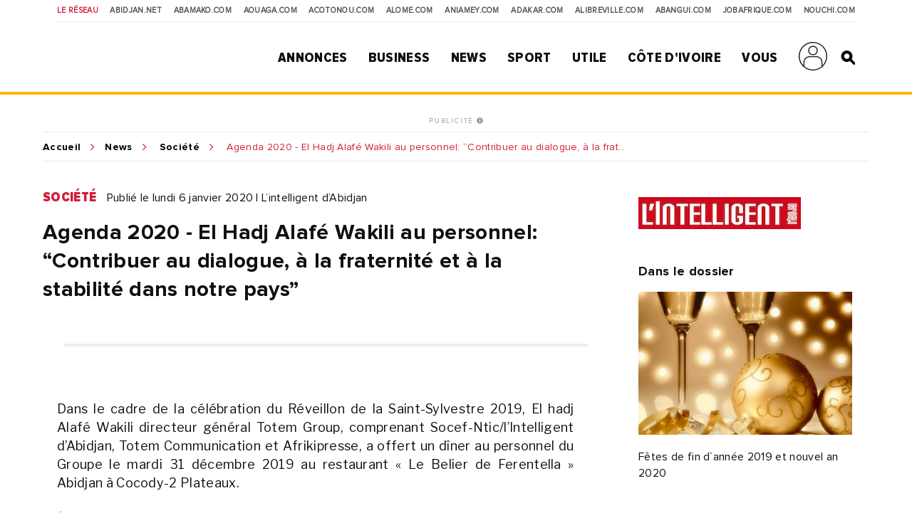

--- FILE ---
content_type: text/html; charset=UTF-8
request_url: https://news.abidjan.net/articles/667951/agenda-2020-el-hadj-alafe-wakili-au-personnel-contribuer-au-dialogue-a-la-fraternite-et-a-la-stabilite-dans-notre-pays
body_size: 11757
content:
<!doctype html>
<html lang="fr">
<head>
    <meta charset="utf-8">
    <title>Agenda 2020 - El Hadj Alafé Wakili au personnel: “Contribuer au dialogue, à la fraternité et à la stabilité dans notre pays” - Abidjan.net News</title>
    <meta name="viewport" content="width=device-width, initial-scale=1.0, user-scalable=0, minimum-scale=1.0, maximum-scale=1.0"/>
    <meta name="apple-mobile-web-app-capable" content="yes"/>
    <meta name="apple-mobile-web-app-status-bar-style" content="black"/>
	
	
    <!-----DEBUT REF OPTIMISATION----->
    <base href="https://news.abidjan.net" />
    <meta name="keywords" content="article actualité, reportage article, article actualité abidjan, article actualité côte d'ivoire, news abidjan, news côte d'ivoire" />
    <meta name="description" content="Dans le cadre de la célébration du Réveillon de la Saint-Sylvestre 2019, El hadj Alafé Wakili directeur général Totem Group, comprenant  Socef-Ntic/l’Intelligent d’Abidjan, Totem Communication et Afrikipresse, a offert un dîner au personnel du Groupe  le mardi 31 décembre 2019  au..." />

    <meta property="fb:app_id" content="975566289205894" />
    <meta property="fb:admins" content="1545380076">     <meta property="fb:admins" content="100001634087458">     <meta property="fb:admins" content="1131457084">     <meta property="fb:admins" content="100001220619613">     <meta property="fb:admins" content="554264704">     <meta property="fb:admins" content="100011556188556"> 
    <meta name="twitter:title" content="Agenda 2020 - El Hadj Alafé Wakili au personnel: “Contribuer au dialogue, à la fraternité et à la stabilité dans notre pays” - Abidjan.net News"/>
    <meta name="twitter:card" content="summary_large_image"/>
    <meta name="twitter:site" content="@weblogy"/>
    <meta name="twitter:creator" content="@weblogy"/>
    <meta name="twitter:url" content="https://news.abidjan.net/articles/667951/agenda-2020-el-hadj-alafe-wakili-au-personnel-contribuer-au-dialogue-a-la-fraternite-et-a-la-stabilite-dans-notre-pays"/>
    <meta name="twitter:description" content="Dans le cadre de la célébration du Réveillon de la Saint-Sylvestre 2019, El hadj Alafé Wakili directeur général Totem Group, comprenant  Socef-Ntic/l’Intelligent d’Abidjan, Totem Communication et Afrikipresse, a offert un dîner au personnel du Groupe  le mardi 31 décembre 2019  au..."/>
    <meta name="twitter:image" content="../../public/img/img-share-default.jpg"/>
    <meta property="og:title" content="Agenda 2020 - El Hadj Alafé Wakili au personnel: “Contribuer au dialogue, à la fraternité et à la stabilité dans notre pays” - Abidjan.net News"/>
    <meta property="og:type" content="article"/>
    <meta property="og:email" content="info@weblogy.com" />
    <meta property="og:url" content="https://news.abidjan.net/articles/667951/agenda-2020-el-hadj-alafe-wakili-au-personnel-contribuer-au-dialogue-a-la-fraternite-et-a-la-stabilite-dans-notre-pays"/>
    <meta property="og:image" content="../../public/img/img-share-default.jpg"/>
    <meta property="og:description" content="Dans le cadre de la célébration du Réveillon de la Saint-Sylvestre 2019, El hadj Alafé Wakili directeur général Totem Group, comprenant  Socef-Ntic/l’Intelligent d’Abidjan, Totem Communication et Afrikipresse, a offert un dîner au personnel du Groupe  le mardi 31 décembre 2019  au..."/>
    <!-----DEBUT REF OPTIMISATION----->
    <link rel="icon" type="image/png" sizes="32x32" href="https://news.abidjan.net/public/img/favicon-32x32.png">
    <link rel="icon" type="image/png" sizes="16x16" href="https://news.abidjan.net/public/img/favicon-16x16.png">
    <link rel="shortcut icon" href="https://news.abidjan.net/public/img/favicon.ico" type="image/x-icon" />
    <!--<link rel="stylesheet preload" as="style" href="https://cdnjs.cloudflare.com/ajax/libs/OwlCarousel2/2.3.4/owl.carousel.min.js"> -->
    <!--<link rel="stylesheet preload" href="https://cdnjs.cloudflare.com/ajax/libs/OwlCarousel2/2.3.4/assets/owl.theme.default.min.css"> -->

    <link href="https://fonts.googleapis.com/css?family=Libre+Franklin" rel="stylesheet">
        
    <script src="https://news.abidjan.net/public/js/font-awesome/5-13-0/all.min.js" defer></script>
	<script async src="https://loader.bridged.media/bridged-agent.js"></script>
    <!--    <script src="/public/js/font-awesome/5-13-0/brands.js" defer></script>-->
    <!--    <script src="/public/js/font-awesome/5-13-0/solid.min.js" defer></script>-->
    <!--    <script src="/public/js/font-awesome/5-13-0/fontawesome.min.js" defer></script>-->

    		<script type='text/javascript' src='https://platform-api.sharethis.com/js/sharethis.js#property=59ba531be6ce520012a00078&product=inline-share-buttons' async='async'></script>
    
            <script type="text/javascript">
            window._taboola = window._taboola || [];
            _taboola.push({article:'auto'});
            !function (e, f, u, i) {
                if (!document.getElementById(i)){
                    e.async = 1;
                    e.src = u;
                    e.id = i;
                    f.parentNode.insertBefore(e, f);
                }
            }(document.createElement('script'),
                document.getElementsByTagName('script')[0],
                '//cdn.taboola.com/libtrc/weblogy-abidjannet/loader.js',
                'tb_loader_script');
            if(window.performance && typeof window.performance.mark == 'function')
            {window.performance.mark('tbl_ic');}
        </script>
        

                <script src="https://news.abidjan.net/public/js/jquery/2.2.0/jquery.min.js" type="text/javascript"></script>
    

            <!--<script type="text/javascript" src="https://ajax.googleapis.com/ajax/libs/jquery/1/jquery.min.js"></script>-->
        <script src="https://news.abidjan.net/public/js/ticker-flash/jquery.ticker-flash.min.js"></script>
        <!--    <script src="--><?//=SITE_NAME;?><!--/public/js/jquery.totemticker.js"></script>-->
        <script type="text/javascript" defer>
            $(function(){
                $('#vertical-ticker').totemticker({
                    row_height	:	'150px',
                    next		:	'#ticker-next',
                    previous	:	'#ticker-previous',
                    stop		:	'#stop',
                    start		:	'#start',
                    mousestop	:	true
                });
            });
        </script>
    
            <link rel="stylesheet preload" href="https://cdnjs.cloudflare.com/ajax/libs/fancybox/3.5.7/jquery.fancybox.min.css" />
        <script src="https://cdnjs.cloudflare.com/ajax/libs/fancybox/3.5.7/jquery.fancybox.min.js"></script>
    

    <script src="https://news.abidjan.net/public/js/jquery.lazyload.min.js"></script>

    <link href="https://news.abidjan.net/public/css/font-awesome/5-13-0/all.min.css" rel="stylesheet preload" as="style">
    <!--    <link href="/public/css/font-awesome/5-13-0/fontawesome.min.css" rel="stylesheet preload" as="style">-->
    <!--        <link href="/public/css/font-awesome/5-13-0/brands.css" rel="preload" as="style">-->
    <!--        <link href="/public/css/font-awesome/5-13-0/solid.css" rel="preload" as="style">-->
    <!-----sick slider------->
    <link rel="stylesheet preload" as="style" href="https://news.abidjan.net/public/css/slick-1-8-1/slick.css">
    <link rel="stylesheet preload" as="style" href="https://news.abidjan.net/public/css/slick-1-8-1/slick-theme.css">


    <link rel="stylesheet preload" as="style" href="https://www.abidjan.net/public/css/main.css?v=1.4">
    <!--    <link rel="stylesheet" href="https://media-files.abidjan.net/public/css/main.css">-->
    <!--<link rel="stylesheet preload" as="style" href="/public/css/scd-main-min.css?v=1024-5.5">-->
	<!--<link rel="stylesheet preload" as="style" href="https://media-files.abidjan.net/public/css/scd-main-min.css?v=1024-5.5">-->
	<link rel="stylesheet preload" href="https://www.abidjan.net/public/css/scd-main-min-copy-media-files.css?v=1.1">
	
    <link rel="stylesheet preload" as="style" href="https://news.abidjan.net/public/css/can-style.css">
	<link rel="stylesheet preload" href="https://www.abidjan.net/public/css/banner-countdown-presidentielle-min.css?v=101025-01">
    <link rel="stylesheet preload" as="style" href="https://news.abidjan.net/public/css/main-devices.css?v=0126">

<!--    <script src="/public/js/ui.js"></script>-->
    <script src="https://media-files.abidjan.net/public/js/ui.js"></script>


    <!-- Start GPT Sync Tag -->
<script>
  var gptadslots = [];
  (function(){
    var useSSL = 'https:' == document.location.protocol;
    var src = (useSSL ? 'https:' : 'http:') + '//www.googletagservices.com/tag/js/gpt.js';
    document.write('<scr' + 'ipt src="' + src + '"></scr' + 'ipt>');
  })();
</script>
<script>
  var mapping1 = googletag.sizeMapping()
                          .addSize([1024, 0], [[1000, 200], [970, 90], [728, 90]])
                          .addSize([980, 0], [[970, 90], [728, 90]])
                          .addSize([640, 0], [[728, 90]])
                          .addSize([0, 0], [[320, 50]])
                          .build();

  var mapping2 = googletag.sizeMapping()
                          .addSize([1024, 0], [[300, 600]])
                          .addSize([980, 0], [[300, 600]])
                          .addSize([640, 0], [[300, 250]])
                          .addSize([0, 0], [[200, 200]])
                          .build();

  var mapping3 = googletag.sizeMapping()
                          .addSize([1024, 0], [[970, 90], [728, 90]])
                          .addSize([980, 0], [[728, 90]])
                          .addSize([640, 0], [[468, 60]])
                          .addSize([0, 0], [[320, 50]])
                          .build();

  var mapping4 = googletag.sizeMapping()
                          .addSize([1024, 0], [[300, 250]])
                          .addSize([980, 0], [[300, 250]])
                          .addSize([640, 0], [[300, 250]])
                          .addSize([0, 0], [[200, 200]])
                          .build();

  var mapping5 = googletag.sizeMapping()
                          .addSize([1024, 0], [[1, 1]])
                          .addSize([980, 0], [[1, 1]])
                          .addSize([640, 0], [[1, 1]])
                          .addSize([0, 0], [])
                          .build();

  var mapping6 = googletag.sizeMapping()
                          .addSize([1024, 0], [[720, 40]])
                          .addSize([980, 0], [[720, 40]])
                          .addSize([640, 0], [[468, 60]])
                          .addSize([0, 0], [320, 50])
                          .build();

  //Adslot 1 declaration
  gptadslots.push(googletag.defineSlot('/2760456/Abidjan_net_news_articles_ATF_top_970x90', [[1000,200],[970,90],[728,90],[320,50]], 'div-gpt-ad-1943079-1')
                           .defineSizeMapping(mapping1)
                           .addService(googletag.pubads()));
  //Adslot 2 declaration
  gptadslots.push(googletag.defineSlot('/2760456/Abidjan_net_news_articles_ATF_right_300x600', [[300,600],[300,250],[200,200]], 'div-gpt-ad-1943079-2')
                           .defineSizeMapping(mapping2)
                           .addService(googletag.pubads()));
  //Adslot 3 declaration
  gptadslots.push(googletag.defineSlot('/2760456/Abidjan_net_news_articles_BTF_Left_200x200_links', [[300,250],[200,200]], 'div-gpt-ad-1943079-3')
                           .defineSizeMapping(mapping4)
                           .addService(googletag.pubads()));
  //Adslot 4 declaration
  gptadslots.push(googletag.defineSlot('/2760456/Abidjan_net_news_articles_BTF_Bottom_970x90', [[970,90],[728,90],[468,60],[320,50]], 'div-gpt-ad-1943079-4')
                           .defineSizeMapping(mapping3)
                           .addService(googletag.pubads()));
  //Adslot 5 declaration
  gptadslots.push(googletag.defineSlot('/2760456/Abidjan_net_news_habillage', [[1,1]], 'div-gpt-ad-1943079-5')
                           .defineSizeMapping(mapping5)
                           .addService(googletag.pubads()));
  //Adslot 6 declaration
  gptadslots.push(googletag.defineSlot('/2760456/Abidjan_net_news_articles_BTF_Marketing_720x40', [[720,40],[468,60],[320,50]], 'div-gpt-ad-1943079-6')
                           .defineSizeMapping(mapping6)
                           .addService(googletag.pubads()));

  googletag.pubads().enableSyncRendering();
  googletag.pubads().enableSingleRequest();
  googletag.pubads().collapseEmptyDivs();
  googletag.pubads().setCentering(true);
  googletag.enableServices();
</script>
<!-- End GPT Sync Tag --><!-- Start GPT Tag -->
<script async src='https://securepubads.g.doubleclick.net/tag/js/gpt.js'></script>
<script>
  window.googletag = window.googletag || {cmd: []};
  googletag.cmd.push(function() {
    var mapping1 = googletag.sizeMapping()
                            .addSize([1024, 0], [[300, 600], [300, 250]])
                            .addSize([980, 0], [[300, 600], [300, 250]])
                            .addSize([640, 0], [[300, 250]])
                            .addSize([0, 0], [[200, 200]])
                            .build();

    var mapping2 = googletag.sizeMapping()
                            .addSize([1024, 0], [[970, 90], [728, 90]])
                            .addSize([980, 0], [[970, 90], [728, 90]])
                            .addSize([640, 0], [[468, 60]])
                            .addSize([0, 0], [[320, 50]])
                            .build();

    googletag.defineSlot('/2760456/Abidjan.net_news_articles_Intelligent_abidjan_ATF_right_300x600', [[300,600],[300,250],[200,200]], 'div-gpt-ad-7636620-1')
             .defineSizeMapping(mapping1)
             .addService(googletag.pubads());
    googletag.defineSlot('/2760456/Abidjan.net_news_articles_Intelligent_abidjan_ATF_TOP_970x90', [[970,90],[728,90],[468,60],[320,50]], 'div-gpt-ad-7636620-2')
             .defineSizeMapping(mapping2)
             .addService(googletag.pubads());

    googletag.pubads().enableSingleRequest();
    googletag.pubads().collapseEmptyDivs();
    googletag.pubads().setCentering(true);
    googletag.enableServices();
  });
</script>
<!-- End GPT Tag --><!-- Google tag (gtag.js) -->
<script async src="https://www.googletagmanager.com/gtag/js?id=UA-112758-1"></script>
<script>
  window.dataLayer = window.dataLayer || [];
  function gtag(){dataLayer.push(arguments);}
  gtag('js', new Date());

  gtag('config', 'UA-112758-1');
</script>
<!-----ALEXA------->
	<!-- Start Alexa Certify Javascript -->
<script type="text/javascript">
_atrk_opts = { atrk_acct:"Z3+4w1kx0820/9", domain:"abidjan.net",dynamic: true};
(function() { var as = document.createElement('script'); as.type = 'text/javascript'; as.async = true; as.src = "https://certify-js.alexametrics.com/atrk.js"; var s = document.getElementsByTagName('script')[0];s.parentNode.insertBefore(as, s); })();
</script>
<noscript><img src="https://certify.alexametrics.com/atrk.gif?account=Z3+4w1kx0820/9" style="display:none" height="1" width="1" alt="" /></noscript>
<!-- End Alexa Certify Javascript -->  
	
</head>
<script src="//instant.page/5.1.0" type="module" integrity="sha384-by67kQnR+pyfy8yWP4kPO12fHKRLHZPfEsiSXR8u2IKcTdxD805MGUXBzVPnkLHw"></script>
<body class="pg-article" data-instant-allow-query-string data-instant-intensity="viewport">
<!-- Back to top button -->
<a id="backtotopBtn"><i class="fa fa-angle-up"></i></a>
    <div id="fb-root"></div>
    <script async defer crossorigin="anonymous" src="https://connect.facebook.net/fr_FR/sdk.js#xfbml=1&version=v6.0&appId=975566289205894&autoLogAppEvents=1"></script>
<div class="content">
    <div class="mobileappbanner" id="mobileappbanner">
  <span class="close">x</span>
  <a href="https://bit.ly/37EBXUj" target="_blank">
    <img src="https://www.abidjan.net/public/img/logo/icon-app-abidjan-net-red-60x60.png" alt="Télécharger l'application mobile Abidjan.net">
    <span class="mobileappbannerTxt">
      <strong>Abidjan.net partout avec vous</strong><br>
      Télécharger l'application
    </span>
    <span class="mobileappbannerBtn"> INSTALLER</span>
  </a>
</div>    <span id="chck-xs" class="chck-xs"></span>
    <span id="chck-sm" class="chck-sm"></span>
    <header id="menuHeader">
		<style>
.banner-full-with {
	background-color: #d8ffdc;
}
</style>
<section class="banner-full-with large" id="divSlimBanner">
    </section>        <div class="menu-xs"><div class="in"><span></span><span></span><span></span><span></span></div></div>
        <nav class="transverse">
            <span>Le réseau</span>
            <a href="https://www.abidjan.net/">Abidjan.net </a>
            <a href="http://www.abamako.com/">aBamako.com</a>
            <a href="http://www.aouaga.com/">aOuaga.com</a>
            <a href="http://www.acotonou.com/">aCotonou.com</a>
            <a href="http://www.alome.com/">aLome.com</a>
            <a href="http://www.aniamey.com/">aNiamey.com</a>
            <a href="http://www.adakar.com/">aDakar.com</a>
            <a href="http://www.alibreville.com/">aLibreville.com</a>
            <a href="http://www.abangui.com/">aBangui.com</a>
            <a href="http://www.jobafrique.com/" target="_blank">JobAfrique.com</a>
            <a href="http://www.nouchi.com/" target="_blank">Nouchi.com</a>
        </nav>
        <div class="in">
            <a href="https://www.abidjan.net" class="logo"></a><!--class="logoCIV / logoBlackBar"-->
            <nav class="menu">
                <span>
                    <a href="https://annonces.abidjan.net/">Annonces</a>
                    <ul>
                        <!--<li><a href="https://annonces.abidjan.net/">Petites Annonces</a></li>-->
                        <li><a href="https://annonces.abidjan.net/immobiliers" target="_blank">Immobilier</a></li>
                        <li><a href="https://annonces.abidjan.net/vehicules" target="_blank">Automobile</a></li>
                        <li><a href="https://necrologie.abidjan.net">Nécrologie</a></li>
                        <li><a href="https://agenda.abidjan.net/">Agenda</a></li>
                        <li><a href="http://www.jobafrique.com/" target="_blank">Emplois</a></li><!--https://emploi.abidjan.net/-->
                        <li><a href="https://business.abidjan.net/annonces-legales">Annonces légales</a></li>
                        <li><a href="https://monkiosk.com/home.php?cat=199" target="_blank">Marchés Publics</a></li>
                    </ul>
                </span>
                <span>
                    <a href="https://business.abidjan.net">Business</a>
					<ul>
						<li><a href="https://business.abidjan.net/pages-jaunes">Page jaunes</a></li>
						<li><a href="https://business.abidjan.net/annonces-legales">Annonces légales</a></li>
						<li><a href="https://business.abidjan.net/qui">Qui est Qui ?</a></li>
						<li><a href="http://www.jobafrique.com/" target="_blank">Emplois</a></li>
						<li><a href="https://news.abidjan.net/chiffres-cles">Chiffres clés</a></li>
                        <!--<li><a href="https://business.abidjan.net/AO/">Appel d'offres</a></li>-->
						<li><a href="https://business.abidjan.net/bourse">Bourse</a></li>
						<li><a href="https://business.abidjan.net/panier-menagere">Coût de la vie</a></li>
					</ul>
                </span>
                <span>
                    <a href="https://news.abidjan.net">News</a>
					<ul>
						<li><a href="https://www.monkiosk.com/" target="_blank">MonKiosk.com</a></li>
						<li><a href="https://news.abidjan.net/titrologie">Titrologie</a></li>
						<li><a href="https://news.abidjan.net/depeches">Dépêches</a></li>
						<li><a href="https://news.abidjan.net/articles">Articles</a></li>
						<li><a href="https://news.abidjan.net/photos">Galerie photos</a></li>
						<li><a href="https://news.abidjan.net/videos">Galerie vidéos</a></li>
						<li><a href="https://news.abidjan.net/document">Documents</a></li>
						<li><a href="https://news.abidjan.net/dossier">Dossiers</a></li>
						<li><a href="https://news.abidjan.net/chronologie">Chronologie</a></li>
						<li><a href="https://news.abidjan.net/paroles">Paroles fortes</a></li>
						<li><a href="https://news.abidjan.net/caricatures">Caricatures</a></li>
						<li><a href="https://news.abidjan.net/cartoons">Cartoons</a></li>
						<li><a href="https://news.abidjan.net/flash-infos">Flash Infos</a></li>
						<li><a href="https://news.abidjan.net/fakenews">Fake News</a></li>
					</ul>
                </span>
                <span>
                    <a href="https://sports.abidjan.net">Sport</a>
					<ul>
						<li class="xs"><a href="https://sports.abidjan.net">Tout le sport</a></li>
                        <!--<li><a href="https://sports.abidjan.net/foot/ligue-1.asp">Ligue 1</a></li>
                        <li><a href="https://sports.abidjan.net/foot/can2019/">CAN 2019</a></li>
                        <li><a href="https://sports.abidjan.net/foot/can2017/">CAN 2017</a></li>
                        <li><a href="https://sports.abidjan.net/foot/can2015/">CAN Orange 2015</a></li>-->
					</ul>
                </span>
                <span>
                    <a>Utile</a>
					<ul>
						<li><a href="https://business.abidjan.net/pharmacies-de-garde">Pharmacie de garde</a></li>
						<li><a href="https://ticket.abidjan.net/">E-ticket</a></li>
						<li><a href="https://www.abidjan.net/cinema">Cinéma</a></li>
						<!--<li><a href="https:/voyage.abidjan.net/">Voyage (billetterie)</a></li>-->
						<li><a href="https://agenda.abidjan.net/">Agenda</a></li>
						<!--<li><a href="https://tv.abidjan.net/">Programme TV</a></li>
                        <li><a href="https://www.abidjan.net/voyage/">Trafic Aérien</a></li>-->
						<li><a href="https://business.abidjan.net/navire">Trafic des navires</a></li>
						<!--<li><a href="https://www.abidjan.net/trafic-routier">Trafic routier &amp; Météo</a></li>-->
						<li><a href="https://www.abidjan.net/mobile">Mobile</a></li>
						<li><a href="https://www.abidjan.net/numeros-utiles">Numéros utiles</a></li>
					</ul>
                </span>
                <span>
                    <a href="https://civ.abidjan.net/">Côte d'Ivoire</a>
					<ul>
						<li><a href="https://civ.abidjan.net/index.php/connaitre">Connaître</a></li>
						<li><a href="https://civ.abidjan.net/index.php/visiter">Visiter</a></li>
						<li><a href="https://civ.abidjan.net/index.php/vivre">Vivre</a></li>
                        <!--<li><a href="https://www.abidjan.net/elections/">Elections</a></li>-->
						<li><a href="https://business.abidjan.net/gouvernement">Les gouvernements</a></li>
						<li><a href="https://elections.abidjan.net/">Élections</a></li>
						<li><a href="https://news.abidjan.net/journal-officiel">Journal Officiel</a></li>
						<li><a href="https://monkiosk.com/home.php?cat=448" target="_blank">Cartographie</a></li>
					</ul>
                </span>
                <span>
                    <a>Vous</a>
					<ul>
						<!--<li><a href="https://forums.abidjan.net/">Forums</a>
						<li><a href="https://chats.abidjan.net/">Voice chat</a>-->
						<li><a href="https://sondage.abidjan.net/poll_archive.asp">Sondage</a>
						<li><a href="https://www.facebook.com/abidjan.net" target="_blank">Réseaux Sociaux</a>
                        <li><a href="https://carte.abidjan.net/commander-votre-carte/" target="_blank">Carte Prépayée</a></li>
                        <li><a href="https://www.apaym.com/app" target="_blank">Application Apaym</a></li>
                        <li><a href="https://abidjan.net/livre/order" target="_blank">Livre Abidjan.net</a></li>
                        <li><a href="https://weblogy.com/nous-contacter" target="_blank">Contactez-Nous</a></li>
					</ul>
                </span>

                <span>
                    <a class="user-main-menu"></a>
                    <ul>
                                                      <li id="seconnecter"><a href="https://news.abidjan.net/login">Se connecter</a></li>
                             <li id="creercompte"><a href="https://news.abidjan.net/register">Créer un compte</a></li>
                                             </ul>
                </span>

                <a href="" class="search" id="btnSearch"></a>

                <form action="https://news.abidjan.net/rechercher" class="bloc-search" id="blocSearch">
                    <p>
                        <input type="hidden" name="cx" value="004748131455301746118:434f-ulwnp4" />
                        <input type="hidden" name="ie" value="UTF-8" />
                        <input type="text" placeholder="Rechercher..." value="" name="q" id="q" autocomplete="off" />
                        <input type="submit" value="valider">
                    </p>
                </form>
            </nav>
        </div>
    </header>
<div class="adjustForSlimBanner"></div>

<!--    <span class="chck-xs"></span>-->
<!--    <span class="chck-sm"></span>-->
<!--    <br>-->

<section class="banner-full-with medium" id="divSlimBanner">
    </section><!-- SECTION BANNER HORIZ -->
<section class="section-ads-center">
  <div class="grd-item">
	  <a href="http://www.weblogymedia.com/sites-en-regie/abidjan-net/" target="_blank" class="pub-label">PUBLICITÉ <i class="fas fa-info-circle"></i></a>
      <!-- GPT AdSlot 2 for Ad unit 'Abidjan.net_news_articles_Intelligent_abidjan_ATF_TOP_970x90' ### Size: [[970,90],[728,90],[468,60],[320,50]] -->
<div id='div-gpt-ad-7636620-2'>
  <script>
    googletag.cmd.push(function() { googletag.display('div-gpt-ad-7636620-2'); });
  </script>
</div>
<!-- End AdSlot 2 -->  </div>
</section> 


<div class="sub-content">
    <section class="breadcrumb line-top">
        <a href="https://www.abidjan.net">Accueil</a><a href="https://news.abidjan.net">News</a>
        <a href="https://news.abidjan.net/articles/societe">Société</a>
        <span class="shortenBreadcrumb"> Agenda 2020 - El Hadj Alafé Wakili au personnel: “Contribuer au dialogue, à la fraternité et à la stabilité dans notre pays”</span>
    </section>

    <!-- SECTION ARTICLE-->

    <section class="section-article">

        <!-- CONTENU ARTICLE -->
        <article>
            <a name="visuelanchor"></a>
            <p class="cat-date">
                <a href="https://news.abidjan.net/articles/societe" class="cat">Société</a>
                <span class="date">Publié le lundi 6 janvier 2020  |  L’intelligent d’Abidjan</span>
            </p>

            <h1>Agenda 2020 - El Hadj Alafé Wakili au personnel: “Contribuer au dialogue, à la fraternité et à la stabilité dans notre pays”</h1>
            <div class="section-sep social">
                <p class="ctas"><span class="sharethis-inline-share-buttons"></span></p>
            </div>
            
            

            <div class="article-content">
                <div class="txt">
                    Dans le cadre de la célébration du Réveillon de la Saint-Sylvestre 2019, El hadj Alafé Wakili directeur général Totem Group, comprenant  Socef-Ntic/l’Intelligent d’Abidjan, Totem Communication et Afrikipresse, a offert un dîner au personnel du Groupe  le mardi 31 décembre 2019  au restaurant « Le Belier de Ferentella » Abidjan à Cocody-2 Plateaux.<br />
<br />
À cette occasion, Alafé Wakili, a présenté ses vœux de bonheur et de prospérité de la nouvelle année 2020 à son personnel. Il a aussi invité ses collaborateurs à redoubler d’efforts afin de relever les nouveaux défis. « Bonne et heureuse année à chacune et à chacun. Nous devons manifester plus d’engagements pour relever les défis. À travers nous, et l’ensemble de nos supports, les populations doivent... <a href="https://www.lintelligentdabidjan.info/news/agenda-2020-el-hadj-alafe-wakili-au-personnel-contribuer-au-dialogue-a-la-fraternite-et-a-la-stabilite-dans-notre-pays/" target="_blank" class="link-arrow-more">suite de l'article sur L’intelligent d’Abidjan <img src="../../../public/img/ui/arrow-more.svg" class="arraw-off"> <img src="../../../public/img/ui/arrow-more-red.svg" class="arraw-on"></a>			
					
                </div>
                <div class="section-sep social">
                    <p class="ctas"><span class="sharethis-inline-share-buttons"></span></p>
                </div>
                <!----DEBUT ARTICLES ASSOCIES----->
                                <!----FIN ARTICLES ASSOCIES----->


                <!----DEBUT VIDEO ASSOCIE----->
                                <!----FIN VIDEO ASSOCIE----->

                
            </div>

        </article>

        <!-- LIENS ANNEXES ET PUB -->
        <aside>

            <div class="in">

                <div class="bloc-txt displayDeviceTitleAside margBottom20"><span class="title">Source</span></div><div class="margBottom30"><a href="/source/39-lintelligent-dabidjan"><img src="https://media-files.abidjan.net/source/logo_intelligentabj_print45.gif" class="article-logo" /></a></div>                
                                    <div class="bloc-txt">
                        <span class="title">Dans le dossier</span>
                        <a href="/dossier/3888-fetes-de-fin-dannee-2019-et-nouvel-an-2020">
                            <img src="https://media-files.abidjan.net/dossier/60460e0de2b08_dossier_3888.jpg" loading="lazy" alt="Fêtes de fin d`année 2019 et nouvel an 2020" />
                            <span class="name">Fêtes de fin d`année 2019 et nouvel an 2020</span>
                        </a>
                    </div>
                

                
                <div class="bloc-pub">
                    <!-- SECTION BANNER HORIZ -->
<section class="section-ads-center">
  <div class="grd-item">
	  <a href="http://www.weblogymedia.com/sites-en-regie/abidjan-net/" target="_blank" class="pub-label">PUBLICITÉ <i class="fas fa-info-circle"></i></a>
      <!-- GPT AdSlot 1 for Ad unit 'Abidjan.net_news_articles_Intelligent_abidjan_ATF_right_300x600' ### Size: [[300,600],[300,250],[200,200]] -->
<div id='div-gpt-ad-7636620-1'>
  <script>
    googletag.cmd.push(function() { googletag.display('div-gpt-ad-7636620-1'); });
  </script>
</div>
<!-- End AdSlot 1 -->  </div>
</section> 
                </div>

                <!----PHOTO LINK 1-------->
                
                <!----PHOTO LINK 2-------->
                				
                <!----PHOTO LINK 3-------->
                
                <!----DOCUMENT-------->
                
                <!----TITROLOGIE-------->
                                    <div class="bloc-txt">
                        <span class="title">Titrologie associée</span>
                        <a href="/titrologie/118291-lintelligent-dabidjan">
                            <img src="https://media-files.abidjan.net/titrologie/20200106_lintelligentdabidjan_4578.jpg" loading="lazy" alt="L’intelligent d’Abidjan N° 4578" />
                            <span class="name">L’intelligent d’Abidjan N° 4578</span>
                        </a>
                    </div>
                

                <!--<div class="bloc-txt">

  <span class="title primary">Sondage</span>

	<form class="sondage"  method="post" target="_blank" action="https://www.abidjan.net/sondage/poll.asp">

	<span class="title">Faut-il suspendre ou continuer l'op&#233;ration d'identification et de d&#233;livrance des cartes d'identit&#233; malgr&#233; les mesures barri&#232;res du covid-19?</span>

	<label for="r1" class="lradio"><input type="radio" id="r1" name="SelOPT" value="1359"><span>Suspendre</span></label>

	<label for="r2" class="lradio"><input type="radio" id="r2" name="SelOPT" value="1360"><span>Continuer</span></label>

	<label for="r3" class="lradio"><input type="radio" id="r3" name="SelOPT" value="1361"><span>Sans avis</span></label>

	<input type="submit" value="Votez" class="cta">

	<a href="https://www.abidjan.net/sondage/poll_results.asp?ID=372" class="sml primary">Voir les résultats</a>

	<a href="https://www.abidjan.net/sondage/poll_archive.asp" class="sml">Archives</a>

  </form>

</div>
-->
<script type="text/javascript" src="https://sondage.abidjan.net/inc/inc_sondage_new_site_PE.js?rfsh=260526"></script>
            </div>
        </aside>

    </section>   <!-- fin section-article -->

    <!-- SECTION BANNER HORIZ -->
<section class="section-ads-center">
  <div class="grd-item">
	  <a href="http://www.weblogymedia.com/sites-en-regie/abidjan-net/" target="_blank" class="pub-label">PUBLICITÉ <i class="fas fa-info-circle"></i></a>
      <!-- GPT AdSlot 2 for Ad unit 'Abidjan.net_news_articles_Intelligent_abidjan_ATF_TOP_970x90' ### Size: [[970,90],[728,90],[468,60],[320,50]] -->
<div id='div-gpt-ad-7636620-2'>
  <script>
    googletag.cmd.push(function() { googletag.display('div-gpt-ad-7636620-2'); });
  </script>
</div>
<!-- End AdSlot 2 -->  </div>
</section> 

    <!-- SECTION BLOC PUB + DEPECHES -->
            <section class="section-ad-left section-marginb">
            <div class="grd-item">
                <!-- SECTION BANNER HORIZ -->
<section class="section-ads-center">
  <div class="grd-item">
	  <a href="http://www.weblogymedia.com/sites-en-regie/abidjan-net/" target="_blank" class="pub-label">PUBLICITÉ <i class="fas fa-info-circle"></i></a>
      <!-- GPT AdSlot 1 for Ad unit 'Abidjan.net_news_articles_Intelligent_abidjan_ATF_right_300x600' ### Size: [[300,600],[300,250],[200,200]] -->
<div id='div-gpt-ad-7636620-1'>
  <script>
    googletag.cmd.push(function() { googletag.display('div-gpt-ad-7636620-1'); });
  </script>
</div>
<!-- End AdSlot 1 -->  </div>
</section> 
            </div>
            <div class="grd-item">

                <!--<h4 class="section-title marginbottom"></h4>-->
                <h2 class="subTitlePage margTop30">Articles du dossier</h2>
                <div class="grid2-2-2-1 mb50-device">

                                                <a href="/articles/676401/les-fonctionnaires-et-agents-de-l8217etat-de-zanzra-zuenoula-organisent-la-premiere-edition-de-leur-fete-de-fin-d8217annee" class="grd-item ebloc-mini">
                                <picture>
                                                                            <img src="../../../public/assets/imgs/defaut-cover-photo.svg" loading="lazy" alt="" />
                                                                    </picture>

                                <div class="txt">
                                    <span class="infos">
                                        AIP -
                                        15 juillet 2020                                    </span>
                                    <span class="title">Les fonctionnaires et agents de l&#8217;Etat de Zanzra (Zuénoula) organisent la première édition de leur fête de fin d&#8217;année</span>
                                </div>
                            </a>
                                                                        <a href="/articles/668392/fete-de-fin-dannee-lemission-bonjour-2020-accueillie-avec-faste-a-toumodi" class="grd-item ebloc-mini">
                                <picture>
                                                                            <img src="https://media-files.abidjan.net/photo/__medium/bonjour2020-0000.jpg" loading="lazy" alt="Fête de fin d’année: l’émission Bonjour 2020 accueillie avec faste à Toumodi" />
                                                                    </picture>

                                <div class="txt">
                                    <span class="infos">
                                        Abidjan.net -
                                        21 janvier 2020                                    </span>
                                    <span class="title">Fête de fin d’année: l’émission Bonjour 2020 accueillie avec faste à Toumodi</span>
                                </div>
                            </a>
                                                                        <a href="/articles/668226/aby-raoul-maire-de-marcory-aux-politiciens-on-ne-doit-pas-commettre-les-memes-erreurs-quhier" class="grd-item ebloc-mini">
                                <picture>
                                                                            <img src="https://media-files.abidjan.net/photo/__medium/Marcory_2143.jpg" loading="lazy" alt="Aby Raoul, maire de Marcory, aux politiciens : « On ne doit pas commettre les mêmes erreurs qu’hier »" />
                                                                    </picture>

                                <div class="txt">
                                    <span class="infos">
                                        Le Nouveau Réveil -
                                        15 janvier 2020                                    </span>
                                    <span class="title">Aby Raoul, maire de Marcory, aux politiciens : « On ne doit pas commettre les mêmes erreurs qu’hier »</span>
                                </div>
                            </a>
                                                                        <a href="/articles/668192/grand-bassam-voeux-de-nouvel-an-georges-philippe-ezaley-vice-president-du-pdci-nous-sommes-en-2020-cest-lannee-de-notre-annee" class="grd-item ebloc-mini">
                                <picture>
                                                                            <img src="https://media-files.abidjan.net/photo/__medium/philippeezaley-0000.jpg" loading="lazy" alt="Grand-Bassam : vœux de nouvel an / Georges Philippe Ezaley, vice-président du PDCI : « Nous sommes en 2020, c’est l’année de notre année »" />
                                                                    </picture>

                                <div class="txt">
                                    <span class="infos">
                                        Le Nouveau Réveil -
                                        14 janvier 2020                                    </span>
                                    <span class="title">Grand-Bassam : vœux de nouvel an / Georges Philippe Ezaley, vice-président du PDCI : « Nous sommes en 2020, c’est l’année de notre année »</span>
                                </div>
                            </a>
                                                                        <a href="/articles/668188/fete-de-fin-dannee-assetou-gon-coulibaly-communie-avec-les-populations-de-ponvogo" class="grd-item ebloc-mini">
                                <picture>
                                                                            <img src="https://media-files.abidjan.net/photo/__medium/Ponvogo05.jpg" loading="lazy" alt="Fête de fin d’année : Assétou Gon Coulibaly communie avec les populations de Ponvogo" />
                                                                    </picture>

                                <div class="txt">
                                    <span class="infos">
                                        L’intelligent d’Abidjan -
                                        14 janvier 2020                                    </span>
                                    <span class="title">Fête de fin d’année : Assétou Gon Coulibaly communie avec les populations de Ponvogo</span>
                                </div>
                            </a>
                                                                        <a href="/articles/667954/en-concert-a-bouake-tiken-jah-appelle-a-eviter-la-situation-de-2002-et-2010" class="grd-item ebloc-mini">
                                <picture>
                                                                            <img src="https://media-files.abidjan.net/photo/__medium/Concert-Tiken-Jah-0020.jpg" loading="lazy" alt="En concert à Bouaké: Tiken Jah, appelle à éviter la situation de 2002 et 2010" />
                                                                    </picture>

                                <div class="txt">
                                    <span class="infos">
                                        L’intelligent d’Abidjan -
                                        6 janvier 2020                                    </span>
                                    <span class="title">En concert à Bouaké: Tiken Jah, appelle à éviter la situation de 2002 et 2010</span>
                                </div>
                            </a>
                                                                        <a href="/articles/667952/nouvel-an-2020-seguela-amadou-soumahoro-offre-un-concert-et-un-diner-a-la-population" class="grd-item ebloc-mini">
                                <picture>
                                                                            <img src="https://media-files.abidjan.net/photo/__medium/57A4445.JPG" loading="lazy" alt="Nouvel an 2020 Séguéla: Amadou Soumahoro offre un concert et un dîner à la population" />
                                                                    </picture>

                                <div class="txt">
                                    <span class="infos">
                                        L’intelligent d’Abidjan -
                                        6 janvier 2020                                    </span>
                                    <span class="title">Nouvel an 2020 Séguéla: Amadou Soumahoro offre un concert et un dîner à la population</span>
                                </div>
                            </a>
                                                                                            <a href="/articles/667930/cooperation-sino-ivoirienne-la-reconstruction-de-lepp-kpakanhankro-bouake-assuree-par-le-fonds-daide-des-entreprises-chinoises-en-cote-divoire" class="grd-item ebloc-mini">
                                <picture>
                                                                            <img src="https://media-files.abidjan.net/photo/__medium/Gala-du-nouvel-an-de la Chambre-de-commerce-des-entreprises-chinoises-CIDSC03340.JPG" loading="lazy" alt="Coopération sino-ivoirienne : la reconstruction de l’Epp Kpakanhankro (Bouaké) assurée par le Fonds d’aide des entreprises chinoises en Côte d’Ivoire" />
                                                                    </picture>

                                <div class="txt">
                                    <span class="infos">
                                        Abidjan.net -
                                        5 janvier 2020                                    </span>
                                    <span class="title">Coopération sino-ivoirienne : la reconstruction de l’Epp Kpakanhankro (Bouaké) assurée par le Fonds d’aide des entreprises chinoises en Côte d’Ivoire</span>
                                </div>
                            </a>
                                            
                </div>
                                    <div class="section-sep nomarginbottom">
                        <!--  $data['dossier']['simplenomdossier']-->
                        <p class="ctas"><a href="/dossier/3888-fetes-de-fin-dannee-2019-et-nouvel-an-2020/articles" class="cta">Plus d'articles</a></p>
                    </div>
                				<div class="download-banner-container margTop50">
	<a class="download-banner standard-button green" href="https://cutt.ly/ww6a4gcG" target="_blank">
	<div class="standard-button-icon green"></div>
		<div class="download-banner-content">
		<div class="download-banner-title">Chaîne WhatsApp d'Abidjan.net</div>
		<div class="download-banner-description">Abonnez-vous vite pour ne plus rien rater de l'actualité !</div>
		</div>
		<div class="download-banner-button"></div>
	</a>
</div>


            </div>
        </section>
        <!-- FIN SECTION BLOC PUB + DEPECHES -->
        <!-- DEBUT DAILYMOTION - TABOOLA -->
        <section class="section-ad-left section-marginb">
        <div class="grd-item"><!-- SECTION BANNER HORIZ -->
<section class="section-ads-center">
  <div class="grd-item">
	  <a href="http://www.weblogymedia.com/sites-en-regie/abidjan-net/" target="_blank" class="pub-label">PUBLICITÉ <i class="fas fa-info-circle"></i></a>
      <a href="http://bit.ly/2ZMyzPC" target="_blank"><img src="https://ads.weblogy.net/clients/banner/apaym/rechargement-catrte-Mobile-money.jpg" border="0" alt="" width="300"></a>  </div>
</section> 
</div>
        <div class="grd-item">
            <!--<h4 class="section-title marginbottom"></h4>-->
            <h2 class="subTitlePage margTop30">Playlist Société</h2>
            <h3>Toutes les vidéos Société à ne pas rater, spécialement sélectionnées pour vous</h3>
            <div class="grid">
                <div style="position:relative;padding-bottom:56.25%;height:0;overflow:hidden;"><iframe style="width:100%;height:100%;position:absolute;left:0px;top:0px;overflow:hidden" frameborder="0" type="text/html" src="https://dailymotion.com/embed/playlist/x6cmji?autoplay=1&mute=1" width="100%" height="100%"   allow="autoplay" allowfullscreen></iframe></div>
            </div>
        </div>
    </section>
    <!--- FIN DAILYMOTION --->
</div>
<!-- SECTION BANNER HORIZ -->
<section class="section-ads-center">
  <div class="grd-item">
	  <a href="http://www.weblogymedia.com/sites-en-regie/abidjan-net/" target="_blank" class="pub-label">PUBLICITÉ <i class="fas fa-info-circle"></i></a>
      <!-- GPT AdSlot 2 for Ad unit 'Abidjan.net_news_articles_Intelligent_abidjan_ATF_TOP_970x90' ### Size: [[970,90],[728,90],[468,60],[320,50]] -->
<div id='div-gpt-ad-7636620-2'>
  <script>
    googletag.cmd.push(function() { googletag.display('div-gpt-ad-7636620-2'); });
  </script>
</div>
<!-- End AdSlot 2 -->  </div>
</section> 
<div class="sub-content">
    <!-- DEBUT TABOOLA - BODY-->
    <section class="grid">
        <div class="grd-item"></div>
        <div class="grd-item wdgtTaboola">
            <div id="taboola-standard-below-article-thumbnails"></div>
            <script type="text/javascript">
                window._taboola = window._taboola || [];
                _taboola.push({
                    mode: 'thumbnails-a',
                    container: 'taboola-standard-below-article-thumbnails',
                    placement: 'Standard Below Article Thumbnails',
                    target_type: 'mix'
                });
            </script>
        </div>
    </section>
    <!--- FIN TABOOLA - BODY --->
</div>

</div>
<footer>
    <div class="mobile">
        <div class="in">
            <a href="https://www.abidjan.net/mobile/">
                <img src="../../public/img/footer-mobile.png" />
                <p><em>Abidjan.net Mobile</em>Découvrez nos applications mobile pour iPhone ou Android et nos services SMS</p>
            </a>
            <a href="https://www.abidjan.net/mobile/" class="cta sm">En savoir plus</a>

        </div>
    </div>
    <div class="social">
        <div class="in">
            <div class="left">
                <span>Abonnez-vous à la newsletter d'Abidjan.net !</span>
                <a href="https://www.abidjan.net/newsletter/" class="cta sm">Souscrire gratuitement</a>
            </div>
            <div class="right">
                <div class="in">
                    <span>Suivez-nous !</span>
                    <a href="https://www.facebook.com/abidjan.net" target="_blank" class="social-icon facebook-prm"></a>
                    <a href="http://twitter.com/abidjan_net" target="_blank" class="social-icon twitter-prm"></a>
                    <a href="https://www.abidjan.net/rss" target="_blank" class="social-icon rss-prm"></a>
                    <a href="http://www.youtube.com/user/abidjannetTV" target="_blank" class="social-icon youtube-prm"></a>
                </div>
            </div>
        </div>
    </div>

    <div class="contact">
        <div class="in">
            <div class="left">
                <span>Comment faire de la Publicité sur Abidjan.net ?</span>
                <a href="http://www.weblogymedia.com/sites-en-regie/abidjan-net/" target="_blank" class="cta sm invert">Contactez-nous</a>
            </div>
            <div class="right">
                <div class="in">
                    <a href="http://www.weblogy.com/"><img src="../../public/img/weblogy-w.png" /></a>
                    <span>Copyright © 1998<script>new Date().getFullYear()>1998&&document.write("-"+new Date().getFullYear());</script> Weblogy Group Ltd. Tous droits réservés</span>
                </div>
            </div>
        </div>
    </div>
</footer>
<!-- Sync AdSlot 5 for Ad unit 'Abidjan_net_news_habillage' ### Size: [[1,1]] -->
<div id='div-gpt-ad-1943079-5'>
  <script>
    googletag.display('div-gpt-ad-1943079-5');
  </script>
</div>
<!-- End AdSlot 5 --><script type="text/javascript" src="//lib.wtg-ads.com/publisher/abidjan.net/b2b8e16509fd623d7dbd.js" async></script>
</body>
</html>
    <script>
        $(document).ready(function() {
            $('[data-fancybox="gallery"]').fancybox({
                // Options will go here
            });
        });
    </script>


<script >
    $(function() {
        $("img.lazy").lazyload();
    });
</script>

<script src="https://cdnjs.cloudflare.com/ajax/libs/OwlCarousel2/2.3.4/owl.carousel.min.js" charset="utf-8"></script>


<script src="https://news.abidjan.net/public/js/slick-1-8-1/slick.min.js" type="text/javascript" charset="utf-8"></script>
<script type="text/javascript">
    $(document).on("ready", function() {

        /** $(".loop").owlCarousel({
            center: true,
            items: 2,
            loop: true,
            margin: 10,
            responsive: {
                600: {
                    items: 4
                }
            }
        });*/

        $(".regular").slick({
            //dots: true,
            infinite: true,
            slidesToShow: 7,
            slidesToScroll: 7,
            autoplay: true,
            autoplaySpeed: 2000,
        });

        $(".regularPhotoDetail").slick({
            //dots: true,
            infinite: true,
            slidesToShow: 1,
            slidesToScroll: 1,
            autoplay: false,
            autoplaySpeed: 2000,
        });

        $('.variable-width').slick({
            //dots: true,
            slidesToShow: 4,
            infinite: true,
            speed: 300,
            centerMode: true,
            variableWidth: true,
            autoplay: true,
            autoplaySpeed: 4000

        });

        $('.titro').slick({
            lazyLoad: 'ondemand',
            slidesToShow: 4,
            slidesToScroll: 1,
            autoplay: true,
            autoplaySpeed: 4000,
            responsive: [
                {
                    breakpoint: 1024,
                    settings: {
                        slidesToShow: 3,
                        slidesToScroll: 3,
                        infinite: true,
                        //dots: true
                    }
                },
                {
                    breakpoint: 600,
                    settings: {
                        slidesToShow: 2,
                        slidesToScroll: 2
                    }
                },
                {
                    breakpoint: 480,
                    settings: {
                        slidesToShow: 2,
                        slidesToScroll: 1
                    }
                }
                // You can unslick at a given breakpoint now by adding:
                // settings: "unslick"
                // instead of a settings object
            ]
        });

        $(".lazy").slick({
            lazyLoad: 'ondemand', // ondemand progressive anticipated
            infinite: true
        });
        var all = $(".page-link").map(function() {
            if (this.innerHTML.startsWith('000')) this.innerHTML = this.innerHTML.replace("000", "");
            if (this.innerHTML.startsWith('00')) this.innerHTML = this.innerHTML.replace("00", "");
            if (this.innerHTML.startsWith('0')) this.innerHTML = this.innerHTML.replace("0", "");
            return this.innerHTML;
        }).get();
    });
</script>

<!-- JS Rubrique Chronologie -->
<script>
    $(() => {
        let stickyTop = 0,
            scrollTarget = false;

        //alert($( document ).width())

        let timeline = $(".chronologie__nav") ;
        console.log(timeline);
        // console.log( document.querySelector(".chronologie__content").offsetHeight )
        // Width = 340px
        if ( $( document ).width() <= "340" ) {
            //alert("Ok")
            if ( timeline.length > 0 ) {

                let items = $("li", timeline),
                    milestones = $(".chronologie__section .milestone"),
                    offsetTop = parseInt(timeline.css("top"));

                // const TIMELINE_VALUES = {
                //     start: 190,
                //     step: 30
                // };

                const TIMELINE_VALUES = {
                    start: 0,
                    step: 40
                };


                $(window).resize(function () {
                    timeline.removeClass("fixed");

                    stickyTop = timeline.offset().top - offsetTop;

                    $(window).trigger("scroll");
                }).trigger("resize");

                $(window).scroll(function () {
                    if ($(window).scrollTop() > stickyTop) {
                        timeline.addClass("fixed");
                    } else {
                        timeline.removeClass("fixed");
                    }
                }).trigger("scroll");

                items.find("span").click(function () {
                    let li = $(this).parent(),
                        index = li.index(),
                        milestone = milestones.eq(index);

                    if (!li.hasClass("active") && milestone.length) {
                        scrollTarget = index;

                        let scrollTargetTop = milestone.offset().top - 80;

                        $("html, body").animate(
                            {scrollTop: scrollTargetTop},
                            {
                                duration: 400,
                                complete: function complete() {
                                    scrollTarget = false;
                                }
                            });


                    }
                });

                $(window).scroll(function () {
                    let viewLine = $(window).scrollTop() + $(window).height() / 3,
                        active = -1;

                    if (scrollTarget === false) {
                        milestones.each(function () {

                            if ($(this).offset().top - viewLine > 0) {
                                return false;
                            }

                            // if ( $(this).offset().top - viewLine <= -680 ) {
                            //     console.log($(this).offset().top - viewLine)
                            //     return  false
                            // }

                            active++;
                        });
                    } else {
                        active = scrollTarget;
                    }

                    console.log($(window).scrollTop())

                    //

                    //if ( window.matchMedia(('screen and (max-width: 767px)')).matches ) {
                    //console.log(" <= 375px")
                    //alert("Ok")
                    // if ( $(window).scrollTop() >= 45900 ) {
                    //     timeline.css("top", "-1200px");
                    // }



                    //timeline.css("top",-1 * active * TIMELINE_VALUES.step + TIMELINE_VALUES.start + "px");
                    //}

                    if ( $(window).scrollTop() >= 51500 ) {
                        timeline.css("top", "-2000px");
                    } else {
                        timeline.css("top",-1 * active * TIMELINE_VALUES.step + TIMELINE_VALUES.start + "px");
                    }

                    // if ( window.matchMedia(('screen and (min-width: 768px)')).matches ) {
                    //     if ( $(window).scrollTop() <= 33031 ) {
                    //         timeline.css("top",-1 * active * TIMELINE_VALUES.step + TIMELINE_VALUES.start + "px");
                    //         //return false;
                    //     } else {
                    //         timeline.css("top", "-1080px");
                    //     }
                    //     timeline.css("top",-1 * active * TIMELINE_VALUES.step + TIMELINE_VALUES.start + "px");
                    // }

                    // if ( $(window).scrollTop() <= 50100 ) {
                    //
                    //     timeline.css("top",-1 * active * TIMELINE_VALUES.step + TIMELINE_VALUES.start + "px");
                    // } else {
                    //     timeline.css("top",-1350 + "px");
                    // }

                    // timeline.css(
                    //     "top",
                    //     -1 * active * TIMELINE_VALUES.step + TIMELINE_VALUES.start + "px");
                    // timeline.css(
                    //     "top",
                    //     active + TIMELINE_VALUES.step + TIMELINE_VALUES.start + "px");


                    items.filter(".active").removeClass("active");

                    items.eq(active != -1 ? active : 0).addClass("active");
                }).trigger("scroll");
            }

            return false;
        }
        // Width = 395
        if ( $( document ).width() <= "395" ) {
            //alert("Ok")
            if ( timeline.length > 0 ) {

                let items = $("li", timeline),
                    milestones = $(".chronologie__section .milestone"),
                    offsetTop = parseInt(timeline.css("top"));

                // const TIMELINE_VALUES = {
                //     start: 190,
                //     step: 30
                // };

                const TIMELINE_VALUES = {
                    start: 0,
                    step: 50
                };


                $(window).resize(function () {
                    timeline.removeClass("fixed");

                    stickyTop = timeline.offset().top - offsetTop;

                    $(window).trigger("scroll");
                }).trigger("resize");

                $(window).scroll(function () {
                    if ($(window).scrollTop() > stickyTop) {
                        timeline.addClass("fixed");
                    } else {
                        timeline.removeClass("fixed");
                    }
                }).trigger("scroll");

                items.find("span").click(function () {
                    let li = $(this).parent(),
                        index = li.index(),
                        milestone = milestones.eq(index);

                    if (!li.hasClass("active") && milestone.length) {
                        scrollTarget = index;

                        let scrollTargetTop = milestone.offset().top - 80;

                        $("html, body").animate(
                            {scrollTop: scrollTargetTop},
                            {
                                duration: 400,
                                complete: function complete() {
                                    scrollTarget = false;
                                }
                            });


                    }
                });

                $(window).scroll(function () {
                    let viewLine = $(window).scrollTop() + $(window).height() / 3,
                        active = -1;

                    if (scrollTarget === false) {
                        milestones.each(function () {

                            if ($(this).offset().top - viewLine > 0) {
                                return false;
                            }

                            // if ( $(this).offset().top - viewLine <= -680 ) {
                            //     console.log($(this).offset().top - viewLine)
                            //     return  false
                            // }

                            active++;
                        });
                    } else {
                        active = scrollTarget;
                    }

                    console.log($(window).scrollTop())

                    //

                    //if ( window.matchMedia(('screen and (max-width: 767px)')).matches ) {
                    //console.log(" <= 375px")
                    //alert("Ok")
                    // if ( $(window).scrollTop() >= 45900 ) {
                    //     timeline.css("top", "-1200px");
                    // }



                    //timeline.css("top",-1 * active * TIMELINE_VALUES.step + TIMELINE_VALUES.start + "px");
                    //}

                    if ( $(window).scrollTop() >= 46677 ) {
                        timeline.css("top", "-2000px");
                    } else {
                        timeline.css("top",-1 * active * TIMELINE_VALUES.step + TIMELINE_VALUES.start + "px");
                    }

                    // if ( window.matchMedia(('screen and (min-width: 768px)')).matches ) {
                    //     if ( $(window).scrollTop() <= 33031 ) {
                    //         timeline.css("top",-1 * active * TIMELINE_VALUES.step + TIMELINE_VALUES.start + "px");
                    //         //return false;
                    //     } else {
                    //         timeline.css("top", "-1080px");
                    //     }
                    //     timeline.css("top",-1 * active * TIMELINE_VALUES.step + TIMELINE_VALUES.start + "px");
                    // }

                    // if ( $(window).scrollTop() <= 50100 ) {
                    //
                    //     timeline.css("top",-1 * active * TIMELINE_VALUES.step + TIMELINE_VALUES.start + "px");
                    // } else {
                    //     timeline.css("top",-1350 + "px");
                    // }

                    // timeline.css(
                    //     "top",
                    //     -1 * active * TIMELINE_VALUES.step + TIMELINE_VALUES.start + "px");
                    // timeline.css(
                    //     "top",
                    //     active + TIMELINE_VALUES.step + TIMELINE_VALUES.start + "px");


                    items.filter(".active").removeClass("active");

                    items.eq(active != -1 ? active : 0).addClass("active");
                }).trigger("scroll");
            }

            return false;
        }
        // Width = 434
        if ( $( document ).width() <= "434" ) {
            //alert("Ok")
            if ( timeline.length > 0 ) {

                let items = $("li", timeline),
                    milestones = $(".chronologie__section .milestone"),
                    offsetTop = parseInt(timeline.css("top"));

                // const TIMELINE_VALUES = {
                //     start: 190,
                //     step: 30
                // };

                const TIMELINE_VALUES = {
                    start: 0,
                    step: 30
                };


                $(window).resize(function () {
                    timeline.removeClass("fixed");

                    stickyTop = timeline.offset().top - offsetTop;

                    $(window).trigger("scroll");
                }).trigger("resize");

                $(window).scroll(function () {
                    if ($(window).scrollTop() > stickyTop) {
                        timeline.addClass("fixed");
                    } else {
                        timeline.removeClass("fixed");
                    }
                }).trigger("scroll");

                items.find("span").click(function () {
                    let li = $(this).parent(),
                        index = li.index(),
                        milestone = milestones.eq(index);

                    if (!li.hasClass("active") && milestone.length) {
                        scrollTarget = index;

                        let scrollTargetTop = milestone.offset().top - 80;

                        $("html, body").animate(
                            {scrollTop: scrollTargetTop},
                            {
                                duration: 400,
                                complete: function complete() {
                                    scrollTarget = false;
                                }
                            });


                    }
                });

                $(window).scroll(function () {
                    let viewLine = $(window).scrollTop() + $(window).height() / 3,
                        active = -1;

                    if (scrollTarget === false) {
                        milestones.each(function () {

                            if ($(this).offset().top - viewLine > 0) {
                                return false;
                            }

                            // if ( $(this).offset().top - viewLine <= -680 ) {
                            //     console.log($(this).offset().top - viewLine)
                            //     return  false
                            // }

                            active++;
                        });
                    } else {
                        active = scrollTarget;
                    }

                    console.log($(window).scrollTop())

                    //

                    //if ( window.matchMedia(('screen and (max-width: 767px)')).matches ) {
                    //console.log(" <= 375px")
                    //alert("Ok")
                    // if ( $(window).scrollTop() >= 45900 ) {
                    //     timeline.css("top", "-1200px");
                    // }



                    //timeline.css("top",-1 * active * TIMELINE_VALUES.step + TIMELINE_VALUES.start + "px");
                    //}

                    if ( $(window).scrollTop() >= 45800 ) {
                        timeline.css("top", "-2000px");
                    } else {
                        timeline.css("top",-1 * active * TIMELINE_VALUES.step + TIMELINE_VALUES.start + "px");
                    }

                    // if ( window.matchMedia(('screen and (min-width: 768px)')).matches ) {
                    //     if ( $(window).scrollTop() <= 33031 ) {
                    //         timeline.css("top",-1 * active * TIMELINE_VALUES.step + TIMELINE_VALUES.start + "px");
                    //         //return false;
                    //     } else {
                    //         timeline.css("top", "-1080px");
                    //     }
                    //     timeline.css("top",-1 * active * TIMELINE_VALUES.step + TIMELINE_VALUES.start + "px");
                    // }

                    // if ( $(window).scrollTop() <= 50100 ) {
                    //
                    //     timeline.css("top",-1 * active * TIMELINE_VALUES.step + TIMELINE_VALUES.start + "px");
                    // } else {
                    //     timeline.css("top",-1350 + "px");
                    // }

                    // timeline.css(
                    //     "top",
                    //     -1 * active * TIMELINE_VALUES.step + TIMELINE_VALUES.start + "px");
                    // timeline.css(
                    //     "top",
                    //     active + TIMELINE_VALUES.step + TIMELINE_VALUES.start + "px");


                    items.filter(".active").removeClass("active");

                    items.eq(active != -1 ? active : 0).addClass("active");
                }).trigger("scroll");
            }

            return false;
        }
        // Width = 788
        if ( $( document ).width() <= "788" ) {
            //alert("Ok")
            if ( timeline.length > 0 ) {

                let items = $("li", timeline),
                    milestones = $(".chronologie__section .milestone"),
                    offsetTop = parseInt(timeline.css("top"));

                const TIMELINE_VALUES = {
                    start: 130,
                    step: 30
                };

                // const TIMELINE_VALUES = {
                //     start: 0,
                //     step: 30
                // };


                $(window).resize(function () {
                    timeline.removeClass("fixed");

                    stickyTop = timeline.offset().top - offsetTop;

                    $(window).trigger("scroll");
                }).trigger("resize");

                $(window).scroll(function () {
                    if ($(window).scrollTop() > stickyTop) {
                        timeline.addClass("fixed");
                    } else {
                        timeline.removeClass("fixed");
                    }
                }).trigger("scroll");

                items.find("span").click(function () {
                    let li = $(this).parent(),
                        index = li.index(),
                        milestone = milestones.eq(index);

                    if (!li.hasClass("active") && milestone.length) {
                        scrollTarget = index;

                        let scrollTargetTop = milestone.offset().top - 80;

                        $("html, body").animate(
                            {scrollTop: scrollTargetTop},
                            {
                                duration: 400,
                                complete: function complete() {
                                    scrollTarget = false;
                                }
                            });


                    }
                });

                $(window).scroll(function () {
                    let viewLine = $(window).scrollTop() + $(window).height() / 3,
                        active = -1;

                    if (scrollTarget === false) {
                        milestones.each(function () {

                            if ($(this).offset().top - viewLine > 0) {
                                return false;
                            }

                            // if ( $(this).offset().top - viewLine <= -680 ) {
                            //     console.log($(this).offset().top - viewLine)
                            //     return  false
                            // }

                            active++;
                        });
                    } else {
                        active = scrollTarget;
                    }

                    console.log($(window).scrollTop())

                    //

                    //if ( window.matchMedia(('screen and (max-width: 767px)')).matches ) {
                    //console.log(" <= 375px")
                    //alert("Ok")
                    // if ( $(window).scrollTop() >= 45900 ) {
                    //     timeline.css("top", "-1200px");
                    // }



                    //timeline.css("top",-1 * active * TIMELINE_VALUES.step + TIMELINE_VALUES.start + "px");
                    //}

                    if ( $(window).scrollTop() >= 33300 ) {
                        timeline.css("top", "-2000px");
                    } else {
                        timeline.css("top",-1 * active * TIMELINE_VALUES.step + TIMELINE_VALUES.start + "px");
                    }

                    // if ( window.matchMedia(('screen and (min-width: 768px)')).matches ) {
                    //     if ( $(window).scrollTop() <= 33031 ) {
                    //         timeline.css("top",-1 * active * TIMELINE_VALUES.step + TIMELINE_VALUES.start + "px");
                    //         //return false;
                    //     } else {
                    //         timeline.css("top", "-1080px");
                    //     }
                    //     timeline.css("top",-1 * active * TIMELINE_VALUES.step + TIMELINE_VALUES.start + "px");
                    // }

                    // if ( $(window).scrollTop() <= 50100 ) {
                    //
                    //     timeline.css("top",-1 * active * TIMELINE_VALUES.step + TIMELINE_VALUES.start + "px");
                    // } else {
                    //     timeline.css("top",-1350 + "px");
                    // }

                    // timeline.css(
                    //     "top",
                    //     -1 * active * TIMELINE_VALUES.step + TIMELINE_VALUES.start + "px");
                    // timeline.css(
                    //     "top",
                    //     active + TIMELINE_VALUES.step + TIMELINE_VALUES.start + "px");


                    items.filter(".active").removeClass("active");

                    items.eq(active != -1 ? active : 0).addClass("active");
                }).trigger("scroll");
            }

            return false;
        }
        // Width = 788
        if ( $( document ).width() >= "1024" ) {
            //alert("Ok")
            if ( timeline.length > 0 ) {

                let items = $("li", timeline),
                    milestones = $(".chronologie__section .milestone"),
                    offsetTop = parseInt(timeline.css("top"));

                const TIMELINE_VALUES = {
                    start: 200,
                    step: 30
                };

                // const TIMELINE_VALUES = {
                //     start: 0,
                //     step: 30
                // };


                $(window).resize(function () {
                    timeline.removeClass("fixed");

                    stickyTop = timeline.offset().top - offsetTop;

                    $(window).trigger("scroll");
                }).trigger("resize");

                $(window).scroll(function () {
                    if ($(window).scrollTop() > stickyTop) {
                        timeline.addClass("fixed");
                    } else {
                        timeline.removeClass("fixed");
                    }
                }).trigger("scroll");

                items.find("span").click(function () {
                    let li = $(this).parent(),
                        index = li.index(),
                        milestone = milestones.eq(index);

                    if (!li.hasClass("active") && milestone.length) {
                        scrollTarget = index;

                        let scrollTargetTop = milestone.offset().top - 80;

                        $("html, body").animate(
                            {scrollTop: scrollTargetTop},
                            {
                                duration: 400,
                                complete: function complete() {
                                    scrollTarget = false;
                                }
                            });


                    }
                });

                $(window).scroll(function () {
                    let viewLine = $(window).scrollTop() + $(window).height() / 3,
                        active = -1;

                    if (scrollTarget === false) {
                        milestones.each(function () {

                            if ($(this).offset().top - viewLine > 0) {
                                return false;
                            }

                            // if ( $(this).offset().top - viewLine <= -680 ) {
                            //     console.log($(this).offset().top - viewLine)
                            //     return  false
                            // }

                            active++;
                        });
                    } else {
                        active = scrollTarget;
                    }

                    console.log($(window).scrollTop())

                    //

                    //if ( window.matchMedia(('screen and (max-width: 767px)')).matches ) {
                    //console.log(" <= 375px")
                    //alert("Ok")
                    // if ( $(window).scrollTop() >= 45900 ) {
                    //     timeline.css("top", "-1200px");
                    // }



                    //timeline.css("top",-1 * active * TIMELINE_VALUES.step + TIMELINE_VALUES.start + "px");
                    //}

                    // if ( $(window).scrollTop() >= 33300 ) {
                    //     timeline.css("top", "-2000px");
                    //} else {
                    timeline.css("top",-1 * active * TIMELINE_VALUES.step + TIMELINE_VALUES.start + "px");
                    //}

                    // if ( window.matchMedia(('screen and (min-width: 768px)')).matches ) {
                    //     if ( $(window).scrollTop() <= 33031 ) {
                    //         timeline.css("top",-1 * active * TIMELINE_VALUES.step + TIMELINE_VALUES.start + "px");
                    //         //return false;
                    //     } else {
                    //         timeline.css("top", "-1080px");
                    //     }
                    //     timeline.css("top",-1 * active * TIMELINE_VALUES.step + TIMELINE_VALUES.start + "px");
                    // }

                    // if ( $(window).scrollTop() <= 50100 ) {
                    //
                    //     timeline.css("top",-1 * active * TIMELINE_VALUES.step + TIMELINE_VALUES.start + "px");
                    // } else {
                    //     timeline.css("top",-1350 + "px");
                    // }

                    // timeline.css(
                    //     "top",
                    //     -1 * active * TIMELINE_VALUES.step + TIMELINE_VALUES.start + "px");
                    // timeline.css(
                    //     "top",
                    //     active + TIMELINE_VALUES.step + TIMELINE_VALUES.start + "px");


                    items.filter(".active").removeClass("active");

                    items.eq(active != -1 ? active : 0).addClass("active");
                }).trigger("scroll");
            }

            return false;
        }

        if ( timeline.length > 0 ) {

            let items = $("li", timeline),
                milestones = $(".chronologie__section .milestone"),
                offsetTop = parseInt(timeline.css("top"));

            const TIMELINE_VALUES = {
                start: 190,
                step: 30
            };


            $(window).resize(function () {
                timeline.removeClass("fixed");

                stickyTop = timeline.offset().top - offsetTop;

                $(window).trigger("scroll");
            }).trigger("resize");

            $(window).scroll(function () {
                if ($(window).scrollTop() > stickyTop) {
                    timeline.addClass("fixed");
                } else {
                    timeline.removeClass("fixed");
                }
            }).trigger("scroll");

            items.find("span").click(function () {
                let li = $(this).parent(),
                    index = li.index(),
                    milestone = milestones.eq(index);

                if (!li.hasClass("active") && milestone.length) {
                    scrollTarget = index;

                    let scrollTargetTop = milestone.offset().top - 80;

                    $("html, body").animate(
                        {scrollTop: scrollTargetTop},
                        {
                            duration: 400,
                            complete: function complete() {
                                scrollTarget = false;
                            }
                        });


                }
            });

            $(window).scroll(function () {
                let viewLine = $(window).scrollTop() + $(window).height() / 3,
                    active = -1;

                if (scrollTarget === false) {
                    milestones.each(function () {

                        if ($(this).offset().top - viewLine > 0) {
                            return false;
                        }

                        // if ( $(this).offset().top - viewLine <= -680 ) {
                        //     console.log($(this).offset().top - viewLine)
                        //     return  false
                        // }

                        active++;
                    });
                } else {
                    active = scrollTarget;
                }

                console.log($(window).scrollTop())

                //

                //if ( window.matchMedia(('screen and (max-width: 767px)')).matches ) {
                //console.log(" <= 375px")
                //alert("Ok")
                // if ( $(window).scrollTop() >= 45900 ) {
                //     timeline.css("top", "-1200px");
                // }



                //timeline.css("top",-1 * active * TIMELINE_VALUES.step + TIMELINE_VALUES.start + "px");
                //}

                // if ( $(window).scrollTop() >= 51500 ) {
                //     timeline.css("top", "-2000px");
                // } else {
                //     timeline.css("top",-1 * active * TIMELINE_VALUES.step + TIMELINE_VALUES.start + "px");
                // }

                if ( window.matchMedia(('screen and (min-width: 768px)')).matches ) {
                    if ( $(window).scrollTop() <= 33031 ) {
                        timeline.css("top",-1 * active * TIMELINE_VALUES.step + TIMELINE_VALUES.start + "px");
                        //return false;
                    } else {
                        timeline.css("top", "-1080px");
                    }
                    timeline.css("top",-1 * active * TIMELINE_VALUES.step + TIMELINE_VALUES.start + "px");
                }

                if ( $(window).scrollTop() <= 50100 ) {

                    timeline.css("top",-1 * active * TIMELINE_VALUES.step + TIMELINE_VALUES.start + "px");
                } else {
                    timeline.css("top",-1350 + "px");
                }

                // timeline.css(
                //     "top",
                //     -1 * active * TIMELINE_VALUES.step + TIMELINE_VALUES.start + "px");
                // timeline.css(
                //     "top",
                //     active + TIMELINE_VALUES.step + TIMELINE_VALUES.start + "px");


                items.filter(".active").removeClass("active");

                items.eq(active != -1 ? active : 0).addClass("active");
            }).trigger("scroll");
        }

    });
</script>

<!-- DEBUT TABOOLA - FOOTER-->
<script type="text/javascript">
  window._taboola = window._taboola || [];
  _taboola.push({flush: true});
</script></div>
<!-- FIN TABOOLA - FOOTER-->
<script type="text/javascript" src="https://media-files.abidjan.net/public/js/infobar-cookies.js"></script>
<script type="text/javascript" src="https://media-files.abidjan.net/public/js/close-box-cookie.js?v=2"></script>
<script type="text/javascript" src="https://media-files.abidjan.net/public/js/utilities.js?v=3"></script>

--- FILE ---
content_type: text/html; charset=utf-8
request_url: https://www.google.com/recaptcha/api2/aframe
body_size: 152
content:
<!DOCTYPE HTML><html><head><meta http-equiv="content-type" content="text/html; charset=UTF-8"></head><body><script nonce="Ae-wxLqJHWil1X-Tazdwxw">/** Anti-fraud and anti-abuse applications only. See google.com/recaptcha */ try{var clients={'sodar':'https://pagead2.googlesyndication.com/pagead/sodar?'};window.addEventListener("message",function(a){try{if(a.source===window.parent){var b=JSON.parse(a.data);var c=clients[b['id']];if(c){var d=document.createElement('img');d.src=c+b['params']+'&rc='+(localStorage.getItem("rc::a")?sessionStorage.getItem("rc::b"):"");window.document.body.appendChild(d);sessionStorage.setItem("rc::e",parseInt(sessionStorage.getItem("rc::e")||0)+1);localStorage.setItem("rc::h",'1769400534334');}}}catch(b){}});window.parent.postMessage("_grecaptcha_ready", "*");}catch(b){}</script></body></html>

--- FILE ---
content_type: text/css
request_url: https://www.abidjan.net/public/css/banner-countdown-presidentielle-min.css?v=101025-01
body_size: 1653
content:
.banner-pr-2-backimg{background-image:url(https://www.abidjan.net/public/img/images-diverses/banner-presidentielle/barre-top-orange.gif),url(https://www.abidjan.net/public/img/images-diverses/banner-presidentielle/barre-bottom-green.gif);background-repeat:no-repeat,no-repeat;background-position:left top,right bottom}.barre-sep-vert{background-image:url(https://www.abidjan.net/public/img/images-diverses/banner-presidentielle/barre-sep-vert.png),url(https://www.abidjan.net/public/img/images-diverses/banner-presidentielle/barre-sep-vert.png);background-repeat:no-repeat,no-repeat;background-position:left center,right center}.banner-pr .grd-item{text-align:center;margin-top:30px}.banner-pr .grd-item .logo{width:275px}.centered-div{display:grid;place-items:center;width:100%;min-height:100px}.banner-pr .grd-item .date-pr{display:block;text-align:center;font-size:20px;color:#655d5d;font-family:PNCnBlack,serif;font-weight:400}.banner-pr .grd-item .countdown{display:block;text-align:center;font-size:34px;color:#fd7900;font-family:PNCnBlack,serif;font-weight:400;margin-top:8px}.btn-green-arrow{display:inline-flex;align-items:center;gap:8px;background-color:#01833d;color:#fff;text-decoration:none;font-family:PNCnBold,serif;font-size:18px;font-weight:500;padding:12px 20px;border-radius:30px;transition:background-color 0.3s ease}.btn-green-arrow i{display:inline-block;transition:transform 0.3s ease}.btn-green-arrow:hover{background-color:#016b32}.btn-green-arrow:hover i{transform:translateX(6px)}@media (max-width:767px){.barre-sep-vert{background-image:none}.banner-pr .grd-item{margin-top:0}.centered-div{min-height:auto}.banner-pr-2-backimg{padding:30px 0}}.profile-grid{display:grid;grid-template-columns:repeat(auto-fit,minmax(200px,1fr));gap:20px;align-items:stretch}.profile-card-link{text-decoration:none;color:inherit;display:flex}.profile-card{background:#fff;border-radius:12px;box-shadow:0 4px 8px rgb(0 0 0 / .08);padding:20px;text-align:center;transition:transform 0.2s ease,box-shadow 0.2s ease;flex:1;display:flex;flex-direction:column}.profile-card:hover{transform:translateY(-5px);box-shadow:0 8px 16px rgb(0 0 0 / .15)}.profile-card img{width:100px;height:100px;border-radius:50%;object-fit:cover;margin-bottom:15px;margin:auto auto}.profile-card h3{font-family:"PNBold",serif;color:#101010;font-weight:400;margin:5px 0;font-size:1rem;font-weight:700}.profile-card p{margin:2px 0;font-size:.95rem;color:#555}.profile-card span{display:block;font-size:.85rem;color:#777}.banner-pr-2-backimg{padding-bottom:4px}.banner-pr-2-backimg .note{display:block;font-size:.85rem;color:#fd7900;text-align:center;margin-top:20px}.my-img-cicle{border-radius:50%!important}.table-result{width:100%;min-width:1200px;background-color:#e1e1e1;border-collapse:separate;border-spacing:1px;font-weight:700;font-size:13px;vertical-align:middle}.table-result td{padding:5px;vertical-align:middle}.table-result-title{font-family:PNCnBlack,serif;font-size:20px;font-weight:900}.result-txt-bold{font-family:PNCnBlack,serif;font-weight:900}.table-result-taux{display:block;border-top:1px dotted #e1e1e1;padding:3px 0;margin-top:3px;text-align:center;font-weight:normal!important}.color-cel-orange{background:linear-gradient(to bottom,#ffe2b0 0%,#fff 100%)!important}.color-cel-bleu{background:linear-gradient(to bottom,#c8e2ff 0%,#fff 100%)!important}.color-cel-jaune{background:linear-gradient(to bottom,#fff89c 0%,#fff 100%)!important}.color-cel-vert{background:linear-gradient(to bottom,#baffe2 0%,#fff 100%)!important}.color-cel-rouge{background:linear-gradient(to bottom,#ffc0c2 0%,#fff 100%)!important}.table-result-device-scroll{height:auto;width:100%;overflow-x:auto;overflow-y:hidden;-webkit-overflow-scrolling:touch;scrollbar-width:thin;scrollbar-color:#ffd966 #fff;margin:20px 0 10px 0;padding-bottom:5px}.table-result-device-scroll::-webkit-scrollbar{height:8px}.table-result-device-scroll::-webkit-scrollbar-track{background:#fff;border-radius:10px}.table-result-device-scroll::-webkit-scrollbar-thumb{background:linear-gradient(90deg,#fff89c,#ffd966);border-radius:10px}.table-result-device-scroll::-webkit-scrollbar-thumb:hover{background:linear-gradient(90deg,#ffdd66,#fff89c)}.table-result-device-scroll table{min-width:1200px;width:max-content}@media (max-width:1215px){.table-result-device-scroll{display:block;scroll-snap-type:x mandatory}}.table-result-device-scroll .btn-green-arrow{font-size:14px;padding:8px 16px;margin:6px 0}.lineHeight30{line-height:30px}.fontSize15{font-size:15px}.textAlignC{text-align:center!important}.textAlignC.prcimap img{text-align:center!important;display:initial!important}.card-thumbnail{border-radius:10px;cursor:pointer;box-shadow:0 8px 25px rgb(0 0 0 / .08);transition:transform 0.2s ease}.card-thumbnail:hover{transform:scale(1.03)}.overlay{position:fixed;top:0;left:0;width:100%;height:100%;background:rgb(0 0 0 / .85);display:none;justify-content:center;align-items:center;backdrop-filter:blur(3px);z-index:9999;animation:fadeIn 0.3s ease forwards}@keyframes fadeIn{from{opacity:0}to{opacity:1}}.zoomed-image{max-width:90%;max-height:85%;border-radius:12px;box-shadow:0 8px 25px rgb(0 0 0 / .08);transform:scale(.8);opacity:0;transition:transform 0.3s ease,opacity 0.3s ease}.overlay.active .zoomed-image{transform:scale(1);opacity:1}.close-btn{position:absolute;top:30px;right:40px;background:rgb(255 255 255 / .1);border:none;color:#fff;font-size:30px;cursor:pointer;border-radius:50%;width:45px;height:45px;display:flex;align-items:center;justify-content:center;transition:background 0.2s}.close-btn:hover{background:rgb(255 255 255 / .3)}@media (max-width:1130px){.textAlignC.prcimap img{width:100%}}.legend-abnet{display:flex;align-items:center;gap:6px;font-style:italic;font-size:15px;margin:10px 0}.legend-abnet img{width:15px;height:auto;vertical-align:middle}.img-ic-winner{width:15px;display:inline;vertical-align:middle}.chart-container{background:#fff;border-radius:20px;box-shadow:0 8px 25px rgb(0 0 0 / .08);padding:30px 40px;width:100%;max-width:720px;text-align:center;height:420px;box-sizing:border-box;display:flex;flex-direction:column;gap:12px;margin:0 auto}.chart-container h2{margin:0;font-size:1.25rem;color:#333}.canvas-wrapper{flex:1 1 auto;position:relative;min-height:220px}.canvas-wrapper canvas{width:100%!important;height:100%!important;display:block}@media (max-width:480px){.chart-container{height:360px;padding:20px}}

--- FILE ---
content_type: application/javascript
request_url: https://media-files.abidjan.net/public/js/infobar-cookies.js
body_size: 763
content:
(function(){
    //Change these values
    var msg = "Pour continuer, veuillez accepter nos conditions de service et notre politique en matière de cookies. Nous utilisons des cookies à des fins fonctionnelles et analytiques et des cookies tiers à des fins publicitaires.";
    var closeBtnMsg = "OK";
    var privacyBtnMsg = "";
    var privacyLink = ""; //https://www.abidjan.net

    //check cookies
    if(document.cookie){
		
        var cookieString = document.cookie;
        var cookieList = cookieString.split(";");
		if(cookieString.includes("connexion=1")) {
            document.getElementById('seconnecter').style.display = 'none';
            document.getElementById('creercompte').style.display = 'none';
		} else {
            document.getElementById('moncompte').style.display = 'none';
            document.getElementById('deconnexion').style.display = 'none';
        }
		
		 if(! (cookieString.includes("connexion=1")) ) {
		 	setTimeout(() => {
		 		document.getElementById('moncompte').style.display = 'none';
		 		document.getElementById('deconnexion').style.display = 'none';
		 	}, 2000);

		 }
		
         //if cookie named OKCookie is found, return
        for(x = 0; x < cookieList.length; x++){
            if (cookieList[x].indexOf("cookieBarAnet") != -1){return};
        }
    }

    var docRoot = document.body;
    var okC = document.createElement("div");
    okC.setAttribute("id", "okCookie");
    var okCp = document.createElement("p");
    var okcText = document.createTextNode(msg);

    //close button
    var okCclose = document.createElement("a");
    var okcCloseText = document.createTextNode(closeBtnMsg);
    //okCclose.setAttribute("href", "");
    okCclose.setAttribute("id", "okClose");
    okCclose.appendChild(okcCloseText);
    okCclose.addEventListener("click", closeCookie, true);

    //privacy button
     var okCprivacy = document.createElement("a");
     var okcPrivacyText = document.createTextNode(privacyBtnMsg);
     okCprivacy.setAttribute("href", privacyLink);
     okCprivacy.setAttribute("id", "okCprivacy");
     okCprivacy.appendChild(okcPrivacyText);

    //add to DOM
    okCp.appendChild(okcText);
    okC.appendChild(okCp);
    okC.appendChild(okCclose);
    okC.appendChild(okCprivacy);
    docRoot.appendChild(okC);

    okC.classList.add("okcBeginAnimate");

    function closeCookie(){
        var cookieExpire = new Date();
        cookieExpire.setFullYear(cookieExpire.getFullYear() +2);
        //Option pour utilisation du domaine courant
        //document.cookie="cookieBarAnet=1; expires=" + cookieExpire.toGMTString() + ";";
        document.cookie="cookieBarAnet=1; expires=" + cookieExpire.toGMTString() + ";domain=.abidjan.net;path=/";
        docRoot.removeChild(okC);
    }
	
})();

--- FILE ---
content_type: image/svg+xml
request_url: https://news.abidjan.net/public/img/ui/arrow-more-red.svg
body_size: 154
content:
<svg id="Calque_1" data-name="Calque 1" xmlns="http://www.w3.org/2000/svg" viewBox="0 0 31.72 15.43"><defs><style>.cls-1{fill:#d21d3a;}</style></defs><title>arrow-more-red</title><path class="cls-1" d="M31.41,8.46a1,1,0,0,0,0-1.48L24.75.31a1,1,0,1,0-1.48,1.48l5.93,5.93-5.93,5.93a1,1,0,1,0,1.48,1.48ZM0,8.76H30V6.67H0Z" transform="translate(0 0)"/></svg>

--- FILE ---
content_type: application/javascript; charset=utf-8
request_url: https://fundingchoicesmessages.google.com/f/AGSKWxWSX5aI8vnzfpUkEgcC18vC2c2rmvlrJQi7PVNeaCuTNqOHCmegza_TKJBKDYIbfSXxm1P4pCirXPTsKvg77WM5Hu-MpCR9SG4oi-J7OhjefuCYv5BTa4Lc_hmPbbI0e6jC_MKSgnBjNMKAbsT44KuInpDiUKcjntvOc0B56Ke4JSbDkp0NvK-kAVro/__728_x_90__ad?darttag=.org/adgallery1_left_ad./ad/bottom.
body_size: -1288
content:
window['9d6da6fb-ce74-454c-9571-a06b566ccae0'] = true;